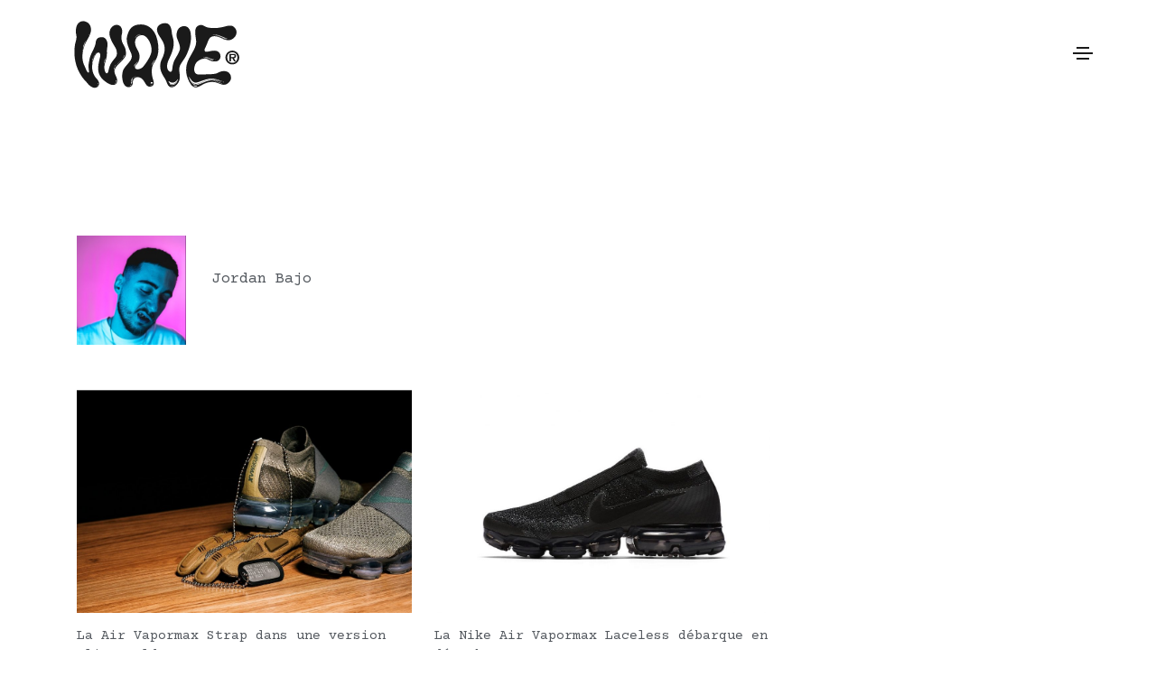

--- FILE ---
content_type: text/css
request_url: https://wave.fr/wp-content/plugins/wef_display/styles.css?ver=f388e58fd638d7ae
body_size: 18380
content:

body:not(.elementor-editor-active) .wef-d-wait-for-page-load > * {
  opacity: 0 !important;
  transition: opacity .5 !important;
  cursor: default !important;
  pointer-events: none !important;
}

body:not(.elementor-editor-active) .wef-d-wait-for-page-load--loaded > * {
  opacity: 100%;
  transition: opacity .5;
}

body:not(.elementor-editor-active) .wef-d-wait-for-page-load:before {
  position: fixed;
  left: 0;
  right: 0;
  top: 0;
  bottom: 0;
  background: #eee;
  content: "";
  z-index: 1;
}

body:not(.elementor-editor-active) .wef-d-wait-for-page-load:after {
  position: fixed;
  left: 50%;
  top: 50%;
  transform: translate(-50%, -50%);
  color: #00000099;
  content: "Loading...";
  font-family: "Courier Prime", monospace;
  font-size: 2rem;
  font-weight: 300;
  z-index: 2;
}

:root {

--head-featured-height: 70vh;
--head-featured-nav-height: 200px;
--head-featured-header-height: var(--head-featured-nav-height);

--featured-overlay-opacity: .5;

--quote--Regular--font-name: sans-serif;
--quote--Regular--font-size: 2rem;
--quote--Regular--font-weight: 400;
--quote--Regular--font-style: normal;
--quote--Regular--color: green;

--quote--Bold--font-name: serif;
--quote--Bold--font-size: 2.5rem;
--quote--Bold--font-weight: 900;
--quote--Bold--font-style: normal;
--quote--Bold--color: lime;

--quote--Italic--font-name: serif;
--quote--Italic--font-size: 2.5rem;
--quote--Italic--font-weight: 900;
--quote--Italic--font-style: italic;
--quote--Italic--color: purple;

--category-header--height: 45vh;
--category-header--offset-y: 7.5rem;

--category-header--Overlay--color: #333;
--category-header--Overlay--opacity: .8;

--category-header--Title--font-family: "Courier Prime", monospace;
--category-header--Title--font-size: 2.5rem;
--category-header--Title--font-weight: normal;
--category-header--Title--font-style: normal;

--category-header--Desc--font-family: "Courier Prime", monospace;
--category-header--Desc--font-size: 1rem;
--category-header--Desc--font-weight: normal;
--category-header--Desc--font-style: normal;

}

body.elementor-editor-active .wef-d-post-head-featured { position: relative; height: 50vh !important; overflow: hidden !important; border: 3px dashed #00cc00; }

body:not(.elementor-editor-active) .wef-d-hover-head { margin-top: calc(-1 * var(--head-featured-nav-height) - 13px); overflow: hidden; }

body:not(.elementor-editor-active) .wef-d-post-head-featured { margin-top: 0 /*calc(-1 * var(--head-featured-nav-height) - 13px)*/; height: var(--head-featured-height) !important; overflow: hidden; }
body:not(.elementor-editor-active) .gimme-next-post-is-next .wef-d-post-head-featured { margin-top: 3rem; }
body:not(.elementor-editor-active) .wef-d-post-head-featured div { position: relative; height: 100%; }
body:not(.elementor-editor-active) .wef-d-post-head-featured .elementor-element img { position: absolute; left: 50%; top: 50%; min-width: 100% !important; min-height: 100% !important; max-width: none !important; max-height: none !important; width: auto !important; height: auto !important; transform: translate(-50%, -50%); }

body.elementor-editor-active .wef-d-post-head-info { background: #999; border: 3px dashed #006600; }
body.elementor-editor-active .wef-d-post-head-info:before, body.elementor-editor-active .wef-d-post-head-info:after { display: block; height: 50px; background: #ccc; content: ""; }
body.elementor-editor-active .wef-d-post-head-info > .elementor-container > .elementor-column > .elementor-widget-wrap > :first-child,
body.elementor-editor-active .wef-d-post-head-info > .elementor-container > .elementor-column > .elementor-widget-wrap > :last-child { border: 3px dashed #00660066; }

body:not(.elementor-editor-active) .wef-d-post-head-info { margin: calc(var(--head-featured-height) * -1) 0 0 0; height: var(--head-featured-height); }
body:not(.elementor-editor-active) .wef-d-post-head-info > .elementor-container { height: 100%; }
body:not(.elementor-editor-active) .wef-d-post-head-info > .elementor-container > .elementor-column { align-items: stretch; height: 100%; }
body:not(.elementor-editor-active) .wef-d-post-head-info > .elementor-container > .elementor-column > .elementor-widget-wrap { flex-direction: column; height: 100%; }

body:not(.elementor-editor-active) .wef-d-post-head-info > .elementor-container > .elementor-column > .elementor-widget-wrap > :first-child { margin-top: var(--head-featured-header-height); margin-bottom: auto !important; }
body:not(.elementor-editor-active) .wef-d-post-head-info > .elementor-container > .elementor-column > .elementor-widget-wrap > :last-child { margin-top: auto !important; }



@media (max-width: 767px) {
  .hamburger-menu-half .hamburger-menu .elementor, .hamburger-menu-half .hamburger-menu .elementor-inner, .hamburger-menu-half .hamburger-menu .elementor-section-wrap, .hamburger-menu-half .hamburger-menu .elementor-section-wrap > .elementor-section, .hamburger-menu-half .hamburger-menu .elementor-container {
    height: auto !important;
  }
}



body:not(.elementor-editor-active) .wef-d-featured-color-overlay .elementor-widget-container:after {
  display: block;
  position: absolute;
  left: 0;
  right: 0;
  top: 0;
  bottom: 0;
  content: "";
  opacity: var(--featured-overlay-opacity);
  z-index: 1;
}




.elementor-widget-container blockquote {
  background: none;
  border: none;
  color: var(--quote--Regular--color);
  text-align: center;
  font-family: var(--quote--Regular--font-name);
  font-size: var(--quote--Regular--font-size);
  font-weight: var(--quote--Regular--font-weight);
  font-style: var(--quote--Regular--font-style);
}

.elementor-widget-container blockquote strong {
  color: var(--quote--Bold--color);
  font-family: var(--quote--Bold--font-name);
  font-size: var(--quote--Bold--font-size);
  font-weight: var(--quote--Bold--font-weight);
  font-style: var(--quote--Bold--font-style);
}

.elementor-widget-container blockquote em {
  color: var(--quote--Italic--color);
  font-family: var(--quote--Italic--font-name);
  font-size: var(--quote--Italic--font-size);
  font-weight: var(--quote--Italic--font-weight);
  font-style: var(--quote--Italic--font-style);
}








.sidebar-brands { margin: 8px 0 0 0; }

.sidebar-brands > div { margin: 0 -4px; }
.sidebar-brands > div:after { content: ""; clear: both; display: table; }

.sidebar-brands > div > a { display: block; float: left; margin: 0 4px 8px 4px; padding: 0; width: calc(50% - 8px); }

.sidebar-brands > div > a > span {
  display: block;
  pointer-events: none;
}
.sidebar-brands > div > a > span,
.sidebar-brands > div > a > span > img {
  transition: all .25s;
}

.sidebar-brands > div > a > span > img {
  display: block;
  width: 100% !important;
  height: auto !important;
}

.sidebar-brands > div > a:hover > span {
  transform: scaleX(-1);
  filter: invert(100%);
}

.sidebar-brands > div > a:hover > span > img {
  transform: scaleX(-1);
}






.wef-d-flex-distribute nav { display: block; }
.wef-d-flex-distribute nav ul > li { flex: 1; }

.wef-d-text-center, .wef-d-text-center * { text-align: center !important; }
a.wef-d-block-links, .wef-d-block-links a { display: block !important; }

/*193*/


.wef-d-no-second-button .elementor-button-wrapper.litho-second-button-wrapper { display: none !important; }


body.elementor-editor-active.elementor-page.e-preview--show-hidden-elements.postid-320354 { background: #333; }

body.elementor-editor-active.elementor-page.e-preview--show-hidden-elements:not(.postid-320354) [data-elementor-type="header"],
body.elementor-editor-active.elementor-page.e-preview--show-hidden-elements [data-elementor-type="footer"] {
  position: relative !important;
  margin: 0;
  padding: 0;
  height: 125px;
  background: #eee;
  border: 0 dashed #93003c;
}

body.elementor-editor-active.elementor-page.e-preview--show-hidden-elements:not(.postid-320354) [data-elementor-type="header"] *,
body.elementor-editor-active.elementor-page.e-preview--show-hidden-elements [data-elementor-type="footer"] * { display: none !important; }

body.elementor-editor-active.elementor-page.e-preview--show-hidden-elements:not(.postid-320354) [data-elementor-type="header"]:after,
body.elementor-editor-active.elementor-page.e-preview--show-hidden-elements [data-elementor-type="footer"]:after {
  position: absolute;
  left: 50%;
  top: 50%;
  transform: translate(-50%, -50%);
  color: #93003c;
  text-transform: uppercase;
  font-family: monospace;
  font-weight: bold;
  font-size: 15px;
}

body.elementor-editor-active.elementor-page.e-preview--show-hidden-elements:not(.postid-320354) [data-elementor-type="header"] { border-bottom-width: 1px; }
body.elementor-editor-active.elementor-page.e-preview--show-hidden-elements [data-elementor-type="footer"] {
  background: linear-gradient(#eee, #eeeeee00);
  border-top-width: 1px;
}

body.elementor-editor-active.elementor-page.e-preview--show-hidden-elements:not(.postid-320354) [data-elementor-type="header"]:after { content: "Header"; }
body.elementor-editor-active.elementor-page.e-preview--show-hidden-elements [data-elementor-type="footer"]:after { content: "Footer"; }



body.elementor-editor-active:not(.postid-320354) section.type-elementor_library:nth-child(2) {
  margin-top: 0;
  padding-top: 0;
  background-color: #d5d5d5;
  background-image: url("[data-uri]");
  background-repeat: repeat;
  background-size: 400px;
}
body.elementor-editor-active:not(.postid-320354) section.type-elementor_library h5.single-post-title {
  margin: 0;
  padding: 15px 0;
  background: #f5f5f5;
  border-bottom: 1px dashed #93003c99;
  color: #93003c;
  text-align: center;
  font-family: monospace;
  font-size: 15px;
  font-weight: normal;
  user-select: none;
  cursor: default;
}
body.elementor-editor-active:not(.postid-320354) section.type-elementor_library h5.single-post-title:before { margin: 0 10px 0 0; color: #999; content: "Section \2192"; }





@media (max-width: 1024px) {
  .wef-d-no-flex .elementor-post {
    display: block !important;
  }
  .wef-d-no-flex .elementor-post .elementor-post__text {
    margin-top: 1rem;
  }
}




.wef-d-blog-list-no-img-animation .blog-post:hover .blog-post-images img {
  transform: scale3d(1, 1, 1) !important;
}

.wef-d-blog-list-no-category .blog-category {
  display: none !important;
}

/*
--wdh-height     (default header height)
--wdh-opacity    (opacity when shrinked)
--wdh-shrink     (shrink ratio)
--wdh-sticky-bg  (background color)
--wdh-transition (transition duration and function)
*/

.wef-d-sticky-header {
  transition: background-color var(--wdh-transition),
              background-image var(--wdh-transition),
              backdrop-filter var(--wdh-transition),
              opacity var(--wdh-transition);
}

.wef-d-sticky-header.elementor-sticky--effects {
  background-color: var(--wdh-sticky-bg) !important;
  background-image: none !important;
  opacity: var(--wdh-opacity) !important;
  -webkit-backdrop-filter: blur(10px);
  backdrop-filter: blur(10px);
}
.wef-d-sticky-header > .elementor-container {
  transition: min-height var(--wdh-transition);
}
.wef-d-sticky-header.elementor-sticky--effects > .elementor-container {
  min-height: calc(var(--wdh-height) * var(--wdh-shrink))!important;
  height: calc(var(--wdh-height) * var(--wdh-shrink));
}
.wef-d-sticky-header .elementor-nav-menu .elementor-item {
  transition: padding var(--wdh-transition);
}
.wef-d-sticky-header.elementor-sticky--effects .elementor-nav-menu .elementor-item {
  padding-bottom: 10px !important;
  padding-top: 10px !important;
}
.wef-d-sticky-header > .elementor-container .wef-d-logo img {
  transition: max-width var(--wdh-transition);
}
.wef-d-sticky-header.elementor-sticky--effects .wef-d-logo img {
  max-width: calc(var(--wdh-logo-width) * var(--wdh-shrink)) !important;
}


.legacy-slider-swiper {
  position: relative;
  box-sizing: border-box;
  overflow: hidden;
  width: 100%;
  height: 500px;
  border: 1px solid #ccc;
}

.legacy-slider-swiper .swiper-slide .swiper-lazy {
  display: block;
  position: relative;
  width: 100%;
  height: 100%;
}

.legacy-slider-swiper .swiper-button-prev, .legacy-slider-swiper .swiper-button-next { border: 1px solid #ccc; }
.legacy-slider-swiper .swiper-button-prev:before, .legacy-slider-swiper .swiper-button-next:before { color: #999; font-weight: bold; }
.legacy-slider-swiper .swiper-button-prev { border-left: none; }
.legacy-slider-swiper .swiper-button-prev:before { content: "<"; }
.legacy-slider-swiper .swiper-button-next { border-right: none; }
.legacy-slider-swiper .swiper-button-next:before { content: ">"; }





.category-header { display: block; position: relative; margin-top: 0 /*calc(-1 * var(--head-featured-nav-height) - 13px)*/; }

.category-header > .category-header-img { position: absolute; left: 0; right: 0; top: 0; bottom: 0; overflow: hidden; }
.category-header > .category-header-img > img { display: block; position: absolute; left: 50%; top: 50%; max-width: none; min-width: calc(100% + 10px); min-height: calc(100% + 10px); transform: translate(-50%, -50%); }
.category-header > .category-header-img > span { display: block; position: absolute; left: 0; right: 0; top: 0; bottom: 0; background: #aaa; }
.category-header > .category-header-img:after { display: block; position: absolute; left: 0; right: 0; top: 0; bottom: 0; background: var(--category-header--Overlay--color); content: ""; opacity: var(--category-header--Overlay--opacity); }
.category-header > .category-header-meta { position: relative; margin: 0 0 0 50%; padding: 0 15px; padding-top: calc(var(--head-featured-nav-height) - 13px + var(--category-header--offset-y)); padding-bottom: 3rem; max-width: calc(100vw - 2rem); width: 1140px; transform: translateX(-50%); }

.category-header-title { margin: 0 0 1.5rem 0; padding: 0; color: white; font-family: var(--category-header--Title--font-family); font-weight: var(--category-header--Title--font-weight); font-style: var(--category-header--Title--font-style); font-size: var(--category-header--Title--font-size); }
.category-header-desc { margin: 0; color: white; line-height: 1.4; font-family: var(--category-header--Desc--font-family); font-weight: var(--category-header--Desc--font-weight); font-style: var(--category-header--Desc--font-style); font-size: var(--category-header--Desc--font-size); }
.category-header-desc > p { margin: 0 0 1rem 0; }
.category-header-desc > p:last-child { margin-bottom: 0; }

.elementor-320354 .elementor-element.elementor-element-7e8748e:not(.elementor-motion-effects-element-type-background):not(.elementor-sticky--effects) {
  position: absolute !important;
  width: 100vw;
}
/*@media (max-width: 768px) {
  .elementor-320354 .elementor-element.elementor-element-7e8748e:not(.elementor-motion-effects-element-type-background) {

  }
}*/
/*body.home .elementor-320354 .elementor-element.elementor-element-7e8748e { margin-bottom: -212px; }
body.home .elementor-320354 .elementor-section.elementor-element-7e8748e:not(.elementor-sticky--effects) { top: auto !important; margin-bottom: -212px !important; }*/

.elementor-318290 .elementor-element.elementor-element-1a8ab79 > .elementor-widget-container { height: 100%; }
.elementor-318290 .elementor-element.elementor-element-1a8ab79 ul { height: 100% !important; }
.elementor-318290 .elementor-element.elementor-element-1a8ab79 ul .grid-item { height: 100% !important; }
.elementor-318290 .elementor-element.elementor-element-1a8ab79 ul .grid-item .blog-post { width: 100%; }
.elementor-318290 .elementor-element.elementor-element-1a8ab79 ul .grid-item .blog-post .blog-post-images { height: 100%; }
.elementor-318290 .elementor-element.elementor-element-1a8ab79 ul .grid-item .blog-post .blog-post-images a img { height: 100%; }

@media (max-width: 1360px) {
  .elementor-318290 .elementor-element.elementor-element-ffeb83c > .elementor-container { flex-direction: column; }

  .elementor-318290 .elementor-element.elementor-element-5ba4e79 { align-self: auto !important; width: 100% !important; }
  .elementor-318290 .elementor-element.elementor-element-1a8ab79 { height: auto !important; }
  .elementor-318290 .elementor-element.elementor-element-1a8ab79 > .elementor-widget-container { height: auto !important; }
  .elementor-318290 .elementor-element.elementor-element-1a8ab79 ul { height: auto !important; }
  .elementor-318290 .elementor-element.elementor-element-1a8ab79 ul .grid-item { position: relative !important; left: auto !important; top: auto !important; height: auto !important; }
  .elementor-318290 .elementor-element.elementor-element-1a8ab79 ul .grid-item .blog-post { height: auto !important; }
  .elementor-318290 .elementor-element.elementor-element-1a8ab79 ul .grid-item .blog-post .blog-post-images { height: auto !important; }
  .elementor-318290 .elementor-element.elementor-element-1a8ab79 ul .grid-item .blog-post .blog-post-images a img { /*height: 33vw !important;*/ }

  .elementor-element-f9de3ab { width: auto !important; }
  .elementor-318290 .elementor-element.elementor-element-5ef2933 .elementor-widget-container ul { display: flex; height: auto !important; }
  .elementor-318290 .elementor-element.elementor-element-5ef2933 .elementor-widget-container ul li.grid-sizer { display: none; }
  .elementor-318290 .elementor-element.elementor-element-5ef2933 .elementor-widget-container ul li.grid-item { position: relative !important; left: auto !important; top: auto !important; width: auto !important; }
  .elementor-318290 .elementor-element.elementor-element-5ef2933 .elementor-widget-container ul li.grid-item:nth-child(2) { margin: 0 20px; }
}

@media (max-width: 768px) {
  .elementor-318290 .elementor-element.elementor-element-5ef2933 .elementor-widget-container ul { flex-direction: column; }
  .elementor-318290 .elementor-element.elementor-element-5ef2933 .elementor-widget-container ul li.grid-item:nth-child(2) { margin: 0; }
}